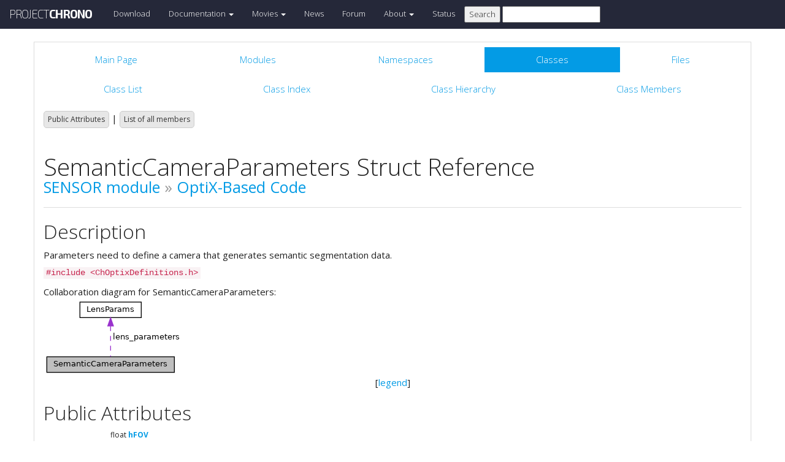

--- FILE ---
content_type: text/html
request_url: https://api.projectchrono.org/8.0.0/struct_semantic_camera_parameters.html
body_size: 4066
content:
<!-- HTML header for doxygen 1.8.8-->
<!DOCTYPE html PUBLIC "-//W3C//DTD XHTML 1.0 Transitional//EN" "http://www.w3.org/TR/xhtml1/DTD/xhtml1-transitional.dtd">
<html xmlns="http://www.w3.org/1999/xhtml">
<head>
    <meta http-equiv="X-UA-Compatible" content="IE=edge">
    <!-- For Mobile Devices -->
    <meta name="viewport" content="width=device-width, initial-scale=1">
    <meta http-equiv="Content-Type" content="text/xhtml;charset=UTF-8"/>
    <meta name="generator" content="Doxygen 1.8.16"/>
    <script type="text/javascript" src="https://code.jquery.com/jquery-2.1.1.min.js"></script>
    <link rel="stylesheet" href="https://fonts.googleapis.com/css?family=Exo+2:400,200,700" type='text/css'>
    <title>Project Chrono: SemanticCameraParameters Struct Reference</title>
    <!--<link href="tabs.css" rel="stylesheet" type="text/css"/>-->
    <script type="text/javascript" src="dynsections.js"></script>
    <link href="search/search.css" rel="stylesheet" type="text/css"/>
<script type="text/javascript" src="search/search.js"></script>
<script type="text/javascript">
/* @license magnet:?xt=urn:btih:cf05388f2679ee054f2beb29a391d25f4e673ac3&amp;dn=gpl-2.0.txt GPL-v2 */
  $(document).ready(function() {
    if ($('.searchresults').length > 0) { searchBox.DOMSearchField().focus(); }
  });
  /* @license-end */
</script>
<link rel="search" href="search_opensearch.php?v=opensearch.xml" type="application/opensearchdescription+xml" title="Project Chrono"/>
    <script type="text/x-mathjax-config">
  MathJax.Hub.Config({
    extensions: ["tex2jax.js"],
    jax: ["input/TeX","output/HTML-CSS"],
});
</script><script type="text/javascript" async="async" src="https://cdnjs.cloudflare.com/ajax/libs/mathjax/2.7.5/MathJax.js"></script>
    <link href="main.css" rel="stylesheet" type="text/css" />
    <!--  <link rel="stylesheet" href="https://maxcdn.bootstrapcdn.com/bootstrap/3.3.1/css/bootstrap.min.css"> -->
    <script src="https://maxcdn.bootstrapcdn.com/bootstrap/3.3.1/js/bootstrap.min.js"></script>
    <script type="text/javascript" src="doxy-boot.js"></script>
    <script type="text/javascript" src="bootstrap-hover-dropdown.min.js"></script>
</head>
<style>
// .not-active {
   pointer-events: none;
   cursor: default;
}
</style>
<body>
<!-- HERE STARTS THE NAVIGATION BAR (as in the index.html web site generated with bootstrap) -->
    <nav class="navbar navbar-default" role="navigation">
      <div class="container-fluid">
        <div class="navbar-header">
          <button type="button" class="navbar-toggle" data-toggle="collapse" data-target=".navbar-collapse">
            <span class="sr-only">Toggle navigation</span>
            <span class="icon-bar"></span>
            <span class="icon-bar"></span>
            <span class="icon-bar"></span>
          </button>
          <a class="navbar-brand" href="http://projectchrono.org/">
            <span class="logo first">PROJECT</span><span class="logo second">CHRONO</span>
          </a>
        </div>
        <div class="navbar-collapse collapse">
          <ul class="nav navbar-nav">
            <li><a href="http://projectchrono.org/download">Download</a></li>
            <li class="dropdown">
            <a href="https://api.projectchrono.org" class="dropdown-toggle disabled not-active" data-hover="dropdown" data-toggle="dropdown" data-delay="100" role="button" aria-haspopup="true" aria-expanded="false">Documentation <span class="caret"></span></a>
              <ul class="dropdown-menu">
                <li><a href="https://api.projectchrono.org/development">Chrono Development Branch</a></li>
                <li><a href="https://api.projectchrono.org/8.0.0">Chrono 8.0.0</a></li>
                <li><a href="https://api.projectchrono.org/7.0.0">Chrono 7.0.0</a></li>
                <li><a href="http://projectchrono.org/faq">FAQ</a></li>
                <li><a href="http://projectchrono.org/pychrono">PyChrono</a></li>
                <li><a href="http://projectchrono.org/validation">Validation Studies</a></li>
                <li><a href="http://projectchrono.org/whitepapers">White Papers</a></li>
              </ul>
            </li>
            <li class="dropdown">
            <a href="http://projectchrono.org/gallery/" class="dropdown-toggle disabled not-active" data-hover="dropdown" data-toggle="dropdown" data-delay="100" role="button" aria-haspopup="true" aria-expanded="false">Movies <span class="caret"></span></a>
              <ul class="dropdown-menu">
                <li><a href="http://projectchrono.org/gallery/">Gallery</a></li>
                <li><a href="http://sbel.wisc.edu/Animations/">SBEL</a></li>
                <li><a href="https://vimeo.com/uwsbel">On Vimeo</a></li>
              </ul>
            </li>
            <li><a href="http://projectchrono.org/news/">News</a></li>
            <li><a href="https://groups.google.com/g/projectchrono">Forum</a></li>
            <li class="dropdown">
            <a href=http://projectchrono.org/about/" class="dropdown-toggle disabled not-active" data-hover="dropdown" data-toggle="dropdown" data-delay="100" role="button" aria-haspopup="true" aria-expanded="false">About <span class="caret"></span></a>
              <ul class="dropdown-menu">
                <li><a href="http://projectchrono.org/about/">Quick Facts</a></li>
                <li><a href="http://projectchrono.org/testimonials/">Current/Past Users</a></li>
                <li><a href="http://projectchrono.org/consulting/">Contact</a></li>
              </ul>
            </li>
            <li><a href="http://projectchrono.org/status">Status</a></li>
            <li>
              <form method="get" action="http://projectchrono.org/search" id="search_bar_triggered">
                          <input type="submit" value="Search">
                <input type="text" id="search_bar" name="query" value="" />
              </form> 
            </li>
          </ul>
        </div><!--/.navbar-collapse -->
      </div>
    </nav>
<!-- HERE ENDS THE NAVIGATION BAR -->
<div id="top"><!-- do not remove this div, it is closed by doxygen! -->
    <div class="content" id="content">
        <div class="container">
            <div class="row">
                <div class="col-sm-12 panel panel-default" style="padding-bottom: 15px;">
                    <div style="margin-bottom: 15px;">
                        <!-- end header part -->
<!-- Generated by Doxygen 1.8.16 -->
<script type="text/javascript">
/* @license magnet:?xt=urn:btih:cf05388f2679ee054f2beb29a391d25f4e673ac3&amp;dn=gpl-2.0.txt GPL-v2 */
var searchBox = new SearchBox("searchBox", "search",false,'Search');
/* @license-end */
</script>
  <div id="navrow1" class="tabs">
    <ul class="tablist">
      <li><a href="index.html"><span>Main&#160;Page</span></a></li>
      <li><a href="modules.html"><span>Modules</span></a></li>
      <li><a href="namespaces.html"><span>Namespaces</span></a></li>
      <li class="current"><a href="annotated.html"><span>Classes</span></a></li>
      <li><a href="files.html"><span>Files</span></a></li>
      <li>
        <div id="MSearchBox" class="MSearchBoxInactive">
          <div class="left">
            <form id="FSearchBox" action="search.html" method="get">
              <img id="MSearchSelect" src="search/mag.png" alt=""/>
              <input type="text" id="MSearchField" name="query" value="Search" size="20" accesskey="S" 
                     onfocus="searchBox.OnSearchFieldFocus(true)" 
                     onblur="searchBox.OnSearchFieldFocus(false)"/>
            </form>
          </div><div class="right"></div>
        </div>
      </li>
    </ul>
  </div>
  <div id="navrow2" class="tabs2">
    <ul class="tablist">
      <li><a href="annotated.html"><span>Class&#160;List</span></a></li>
      <li><a href="classes.html"><span>Class&#160;Index</span></a></li>
      <li><a href="inherits.html"><span>Class&#160;Hierarchy</span></a></li>
      <li><a href="functions.html"><span>Class&#160;Members</span></a></li>
    </ul>
  </div>
</div><!-- top -->
<div class="header">
  <div class="summary">
<a href="#pub-attribs">Public Attributes</a> &#124;
<a href="struct_semantic_camera_parameters-members.html">List of all members</a>  </div>
  <div class="headertitle">
<div class="title">SemanticCameraParameters Struct Reference<div class="ingroups"><a class="el" href="group__sensor.html">SENSOR module</a> &raquo; <a class="el" href="group__sensor__optix.html">OptiX-Based Code</a></div></div>  </div>
</div><!--header-->
<div class="contents">
<a name="details" id="details"></a><h2 class="groupheader">Description</h2>
<div class="textblock"><p>Parameters need to define a camera that generates semantic segmentation data. </p>
</div>
<p><code>#include &lt;ChOptixDefinitions.h&gt;</code></p>
<div class="dynheader">
Collaboration diagram for SemanticCameraParameters:</div>
<div class="dyncontent">
<div class="center"><img src="struct_semantic_camera_parameters__coll__graph.png" border="0" usemap="#_semantic_camera_parameters_coll__map" alt="Collaboration graph"/></div>
<map name="_semantic_camera_parameters_coll__map" id="_semantic_camera_parameters_coll__map">
<area shape="rect" title="Parameters need to define a camera that generates semantic segmentation data." alt="" coords="5,95,213,121"/>
<area shape="rect" href="struct_lens_params.html" title="Inverse lens param for modeling polynomial forward model." alt="" coords="59,5,159,32"/>
</map>
<center><span class="legend">[<a href="graph_legend.html">legend</a>]</span></center></div>
<table class="memberdecls">
<tr class="heading"><td colspan="2"><h2 class="groupheader"><a name="pub-attribs"></a>
Public Attributes</h2></td></tr>
<tr class="memitem:a2e1f635313a76474e12214cb1838cd79"><td class="memItemLeft" align="right" valign="top"><a id="a2e1f635313a76474e12214cb1838cd79"></a>
float&#160;</td><td class="memItemRight" valign="bottom"><a class="el" href="struct_semantic_camera_parameters.html#a2e1f635313a76474e12214cb1838cd79">hFOV</a></td></tr>
<tr class="memdesc:a2e1f635313a76474e12214cb1838cd79"><td class="mdescLeft">&#160;</td><td class="mdescRight">horizontal field of view <br /></td></tr>
<tr class="separator:a2e1f635313a76474e12214cb1838cd79"><td class="memSeparator" colspan="2">&#160;</td></tr>
<tr class="memitem:a6977ad66be8eeb01c1be8e6b3b904c9a"><td class="memItemLeft" align="right" valign="top"><a id="a6977ad66be8eeb01c1be8e6b3b904c9a"></a>
<a class="el" href="group__sensor__optix.html#ga3631d9a8b95aeabe514dabd5205be4a7">CameraLensModelType</a>&#160;</td><td class="memItemRight" valign="bottom"><a class="el" href="struct_semantic_camera_parameters.html#a6977ad66be8eeb01c1be8e6b3b904c9a">lens_model</a></td></tr>
<tr class="memdesc:a6977ad66be8eeb01c1be8e6b3b904c9a"><td class="mdescLeft">&#160;</td><td class="mdescRight">lens model to use <br /></td></tr>
<tr class="separator:a6977ad66be8eeb01c1be8e6b3b904c9a"><td class="memSeparator" colspan="2">&#160;</td></tr>
<tr class="memitem:a7b2d52e082a9c440189b032defe0ade8"><td class="memItemLeft" align="right" valign="top"><a id="a7b2d52e082a9c440189b032defe0ade8"></a>
<a class="el" href="struct_lens_params.html">LensParams</a>&#160;</td><td class="memItemRight" valign="bottom"><a class="el" href="struct_semantic_camera_parameters.html#a7b2d52e082a9c440189b032defe0ade8">lens_parameters</a></td></tr>
<tr class="memdesc:a7b2d52e082a9c440189b032defe0ade8"><td class="mdescLeft">&#160;</td><td class="mdescRight">lens fitting parameters (if applicable) <br /></td></tr>
<tr class="separator:a7b2d52e082a9c440189b032defe0ade8"><td class="memSeparator" colspan="2">&#160;</td></tr>
<tr class="memitem:ad578570d70b99242a84bf66238f75051"><td class="memItemLeft" align="right" valign="top"><a id="ad578570d70b99242a84bf66238f75051"></a>
ushort2 *&#160;</td><td class="memItemRight" valign="bottom"><a class="el" href="struct_semantic_camera_parameters.html#ad578570d70b99242a84bf66238f75051">frame_buffer</a></td></tr>
<tr class="memdesc:ad578570d70b99242a84bf66238f75051"><td class="mdescLeft">&#160;</td><td class="mdescRight">buffer of class and instance ids <br /></td></tr>
<tr class="separator:ad578570d70b99242a84bf66238f75051"><td class="memSeparator" colspan="2">&#160;</td></tr>
<tr class="memitem:abd524844594a71fa0c3f9a027cdcf814"><td class="memItemLeft" align="right" valign="top"><a id="abd524844594a71fa0c3f9a027cdcf814"></a>
curandState_t *&#160;</td><td class="memItemRight" valign="bottom"><a class="el" href="struct_semantic_camera_parameters.html#abd524844594a71fa0c3f9a027cdcf814">rng_buffer</a></td></tr>
<tr class="memdesc:abd524844594a71fa0c3f9a027cdcf814"><td class="mdescLeft">&#160;</td><td class="mdescRight">only initialized if using global illumination <br /></td></tr>
<tr class="separator:abd524844594a71fa0c3f9a027cdcf814"><td class="memSeparator" colspan="2">&#160;</td></tr>
</table>
<hr/>The documentation for this struct was generated from the following file:<ul>
<li>/builds/uwsbel/chrono/src/chrono_sensor/optix/ChOptixDefinitions.h</li>
</ul>
</div><!-- contents -->
<!-- HTML footer for doxygen 1.8.8-->
<!-- start footer part -->
</div>
</div>
</div>
</div>
</div>
<div id="footer">
  <div class="container narrow row-fluid">
    <div class="row">
      <div class="col-md-4 col-xs-4 text-left">
		<small>
        <p class="">&copy; 2016 Project Chrono. <br> 
		A community project led by the <a href="http://sbel.wisc.edu">University of Wisconsin-Madison</a> and <a href="http://www.projectchrono.org/tasora/">University of Parma-Italy</a>.</p>
		</small>
      </div>
      <div class="col-md-4 col-xs-4 text-center">
	    <p class=""> </p>
      </div>
	  <div class="col-md-4 col-xs-4 text-left">
		<small>
        <p class="">ProjectChrono is open-source, hosted on <br>
		</small>
		<a href="https://github.com/projectchrono/chrono"> <i class="fa fa-github-square fa-1x"></i> Github </a> </p>
      </div>
    </div> <!-- row -->
	<address class="footer"><small>
	Generated on Thu Jan 5 2023 17:02:53 for Project Chrono by &#160;<a href="http://www.doxygen.org/index.html">
	<img class="footer" src="doxygen.png" alt="doxygen"/>
	</a> 1.8.16 . <a href="/cdn-cgi/l/email-protection#cea7a0a8a18ebebca1a4abadbaada6bca1a0a1e0a1bca9">
	</small></address>
  </div> <!-- container -->
</div> <!-- footer -->
<script data-cfasync="false" src="/cdn-cgi/scripts/5c5dd728/cloudflare-static/email-decode.min.js"></script><script defer src="https://static.cloudflareinsights.com/beacon.min.js/vcd15cbe7772f49c399c6a5babf22c1241717689176015" integrity="sha512-ZpsOmlRQV6y907TI0dKBHq9Md29nnaEIPlkf84rnaERnq6zvWvPUqr2ft8M1aS28oN72PdrCzSjY4U6VaAw1EQ==" data-cf-beacon='{"version":"2024.11.0","token":"8a196dfe39864e46bb5e298e27fd23db","r":1,"server_timing":{"name":{"cfCacheStatus":true,"cfEdge":true,"cfExtPri":true,"cfL4":true,"cfOrigin":true,"cfSpeedBrain":true},"location_startswith":null}}' crossorigin="anonymous"></script>
</body>
</html>
